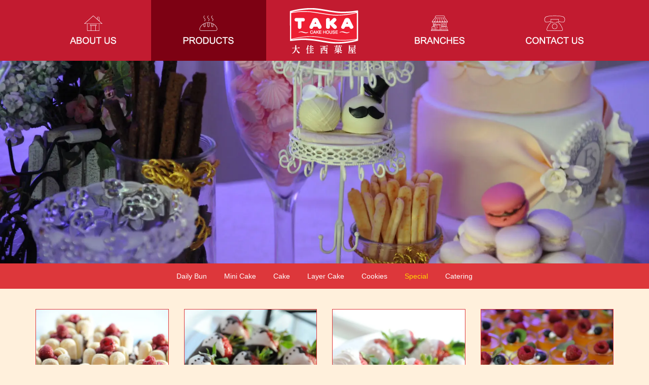

--- FILE ---
content_type: text/html; charset=UTF-8
request_url: https://taka.com.my/product/category/special
body_size: 2413
content:
<!DOCTYPE html>
<html lang="en-US">
<head>
    <meta charset="UTF-8">
    <meta name="viewport" content="width=device-width, initial-scale=1">

    <link rel="icon" type="image/x-icon" href="/favicon.ico">
    <meta name="csrf-param" content="_csrf">
<meta name="csrf-token" content="KczfRWdiPEhhPhClkVm_-JLbunJ4RVdVTWMGlLTvRBtrru4dMTdjBhNKKMSkMYuqoI6DJEgDYzEpLnHu8p8CWQ==">
    <title>Special - Products - Taka Cake House</title>
    <link href="//cdnjs.cloudflare.com/ajax/libs/twitter-bootstrap/3.4.1/css/bootstrap.min.css" rel="stylesheet">
<link href="/css/site.css" rel="stylesheet">
<link href="/css/style.css" rel="stylesheet">
<link href="/assets/32d2a80a/magnific-popup.css" rel="stylesheet">
    <!-- Global site tag (gtag.js) - Google Analytics -->
    <script async src="https://www.googletagmanager.com/gtag/js?id=G-GJJNTPDHPV"></script>
    <script>
    window.dataLayer = window.dataLayer || [];
    function gtag(){dataLayer.push(arguments);}
    gtag('js', new Date());

    gtag('config', 'G-GJJNTPDHPV');
    </script>
</head>
<body>

    <header class="main-header">
        <nav id="w1" class="navbar-inverse navbar-fixed-top navbar"><div class="container text-center"><div class="navbar-header"><button type="button" class="navbar-toggle" data-toggle="collapse" data-target="#w1-collapse"><span class="sr-only">Toggle navigation</span>
<span class="icon-bar"></span>
<span class="icon-bar"></span>
<span class="icon-bar"></span></button><a class="navbar-brand" href="/"><img class="visible-xs" src="/images/logo_mobile.png"?</a></div><div id="w1-collapse" class="collapse navbar-collapse"><ul id="w2" class="navbar-nav text-center nav" style="float:none;"><li><a class="visible-xs" href="/"><img src="/images/logo.png" /></a></li>
<li><a href="/about-us"><img src="/images/icon_home.png" /></a></li>
<li class="active"><a href="/product/index"><img src="/images/icon_products.png" /></a></li>
<li><a class="hidden-xs" href="/"><img src="/images/logo.png" /></a></li>
<li><a href="/branches"><img src="/images/icon_branches.png" /></a></li>
<li><a href="/contact-us"><img src="/images/icon_contact.png" /></a></li></ul></div></div></nav>    </header>

    <div class="content-wrapper">
        
<section class="hero" style="min-height:400px;background-position:bottom center;background-size:cover;background-image:url('/images/heroes/wedding.webp')">
    <div class="container">
        <div class="row">
            <div class="col-sm-6">

            </div>
        </div>
    </div>
</section>

<section class="ribbon">
    <div class="container">
        
<nav id="w0" class="navbar-ribbon navbar" role="navigation">
    <ul id="w0" class="navbar-nav text-center nav"><li><a href="/product/category/daily-bun">Daily Bun</a></li>
<li><a href="/product/category/mini-cake">Mini Cake</a></li>
<li><a href="/product/category/cake">Cake</a></li>
<li><a href="/product/category/layer-cake">Layer Cake</a></li>
<li><a href="/product/category/cookies">Cookies</a></li>
<li class="active"><a href="/product/category/special">Special</a></li>
<li><a href="/product/category/catering">Catering</a></li></ul></nav>
    </div>
</section>

<section class="content">
    <div class="container">
        

<div class="row">
    <div class="flex">
                    
            <div class="col-sm-6 col-md-3">
                <div class="thumbnail">
                    <a class="img-pop" href="/images/products/06 Special//01 Premium Dessert.webp" title="Premium Dessert">
                        <div class="thumbnail-cover" style="background-image:url('/images/products/06 Special//01 Premium Dessert.webp')"></div>
                    </a>
                                            <div class="caption text-center">
                            <h3>Premium Dessert</h3>
                        </div>
                                    </div>
            </div>
                    
            <div class="col-sm-6 col-md-3">
                <div class="thumbnail">
                    <a class="img-pop" href="/images/products/06 Special//02 Strawberry Choc.webp" title="Strawberry Choc">
                        <div class="thumbnail-cover" style="background-image:url('/images/products/06 Special//02 Strawberry Choc.webp')"></div>
                    </a>
                                            <div class="caption text-center">
                            <h3>Strawberry Choc</h3>
                        </div>
                                    </div>
            </div>
                    
            <div class="col-sm-6 col-md-3">
                <div class="thumbnail">
                    <a class="img-pop" href="/images/products/06 Special//03 Strawverry White Choc.webp" title="Strawverry White Choc">
                        <div class="thumbnail-cover" style="background-image:url('/images/products/06 Special//03 Strawverry White Choc.webp')"></div>
                    </a>
                                            <div class="caption text-center">
                            <h3>Strawverry White Choc</h3>
                        </div>
                                    </div>
            </div>
                    
            <div class="col-sm-6 col-md-3">
                <div class="thumbnail">
                    <a class="img-pop" href="/images/products/06 Special//04 Mousse Cup (White Gift).webp" title="Mousse Cup (White Gift)">
                        <div class="thumbnail-cover" style="background-image:url('/images/products/06 Special//04 Mousse Cup (White Gift).webp')"></div>
                    </a>
                                            <div class="caption text-center">
                            <h3>Mousse Cup (White Gift)</h3>
                        </div>
                                    </div>
            </div>
                    
            <div class="col-sm-6 col-md-3">
                <div class="thumbnail">
                    <a class="img-pop" href="/images/products/06 Special//05 German Cup.webp" title="German Cup">
                        <div class="thumbnail-cover" style="background-image:url('/images/products/06 Special//05 German Cup.webp')"></div>
                    </a>
                                            <div class="caption text-center">
                            <h3>German Cup</h3>
                        </div>
                                    </div>
            </div>
                    
            <div class="col-sm-6 col-md-3">
                <div class="thumbnail">
                    <a class="img-pop" href="/images/products/06 Special//06 Fruit Cup.webp" title="Fruit Cup">
                        <div class="thumbnail-cover" style="background-image:url('/images/products/06 Special//06 Fruit Cup.webp')"></div>
                    </a>
                                            <div class="caption text-center">
                            <h3>Fruit Cup</h3>
                        </div>
                                    </div>
            </div>
                    
            <div class="col-sm-6 col-md-3">
                <div class="thumbnail">
                    <a class="img-pop" href="/images/products/06 Special//07 Tiramasu Cup.webp" title="Tiramasu Cup">
                        <div class="thumbnail-cover" style="background-image:url('/images/products/06 Special//07 Tiramasu Cup.webp')"></div>
                    </a>
                                            <div class="caption text-center">
                            <h3>Tiramasu Cup</h3>
                        </div>
                                    </div>
            </div>
                    
            <div class="col-sm-6 col-md-3">
                <div class="thumbnail">
                    <a class="img-pop" href="/images/products/06 Special//08 Fruitti Cup.webp" title="Fruitti Cup">
                        <div class="thumbnail-cover" style="background-image:url('/images/products/06 Special//08 Fruitti Cup.webp')"></div>
                    </a>
                                            <div class="caption text-center">
                            <h3>Fruitti Cup</h3>
                        </div>
                                    </div>
            </div>
                    
            <div class="col-sm-6 col-md-3">
                <div class="thumbnail">
                    <a class="img-pop" href="/images/products/06 Special//09 Fruit Butter Cake.webp" title="Fruit Butter Cake">
                        <div class="thumbnail-cover" style="background-image:url('/images/products/06 Special//09 Fruit Butter Cake.webp')"></div>
                    </a>
                                            <div class="caption text-center">
                            <h3>Fruit Butter Cake</h3>
                        </div>
                                    </div>
            </div>
                    
            <div class="col-sm-6 col-md-3">
                <div class="thumbnail">
                    <a class="img-pop" href="/images/products/06 Special//10 Premium Dessert.webp" title="Premium Dessert">
                        <div class="thumbnail-cover" style="background-image:url('/images/products/06 Special//10 Premium Dessert.webp')"></div>
                    </a>
                                            <div class="caption text-center">
                            <h3>Premium Dessert</h3>
                        </div>
                                    </div>
            </div>
                    
            <div class="col-sm-6 col-md-3">
                <div class="thumbnail">
                    <a class="img-pop" href="/images/products/06 Special//11 Premium Dessert.webp" title="Premium Dessert">
                        <div class="thumbnail-cover" style="background-image:url('/images/products/06 Special//11 Premium Dessert.webp')"></div>
                    </a>
                                            <div class="caption text-center">
                            <h3>Premium Dessert</h3>
                        </div>
                                    </div>
            </div>
                    
            <div class="col-sm-6 col-md-3">
                <div class="thumbnail">
                    <a class="img-pop" href="/images/products/06 Special//12 Premium Dessert.webp" title="Premium Dessert">
                        <div class="thumbnail-cover" style="background-image:url('/images/products/06 Special//12 Premium Dessert.webp')"></div>
                    </a>
                                            <div class="caption text-center">
                            <h3>Premium Dessert</h3>
                        </div>
                                    </div>
            </div>
                    
            <div class="col-sm-6 col-md-3">
                <div class="thumbnail">
                    <a class="img-pop" href="/images/products/06 Special//13 Premium Dessert.webp" title="Premium Dessert">
                        <div class="thumbnail-cover" style="background-image:url('/images/products/06 Special//13 Premium Dessert.webp')"></div>
                    </a>
                                            <div class="caption text-center">
                            <h3>Premium Dessert</h3>
                        </div>
                                    </div>
            </div>
                    
            <div class="col-sm-6 col-md-3">
                <div class="thumbnail">
                    <a class="img-pop" href="/images/products/06 Special//14 Premium Dessert.webp" title="Premium Dessert">
                        <div class="thumbnail-cover" style="background-image:url('/images/products/06 Special//14 Premium Dessert.webp')"></div>
                    </a>
                                            <div class="caption text-center">
                            <h3>Premium Dessert</h3>
                        </div>
                                    </div>
            </div>
                    
            <div class="col-sm-6 col-md-3">
                <div class="thumbnail">
                    <a class="img-pop" href="/images/products/06 Special//15 Cake Pops.webp" title="Cake Pops">
                        <div class="thumbnail-cover" style="background-image:url('/images/products/06 Special//15 Cake Pops.webp')"></div>
                    </a>
                                            <div class="caption text-center">
                            <h3>Cake Pops</h3>
                        </div>
                                    </div>
            </div>
                    
            <div class="col-sm-6 col-md-3">
                <div class="thumbnail">
                    <a class="img-pop" href="/images/products/06 Special//16 Sugar Candy.webp" title="Sugar Candy">
                        <div class="thumbnail-cover" style="background-image:url('/images/products/06 Special//16 Sugar Candy.webp')"></div>
                    </a>
                                            <div class="caption text-center">
                            <h3>Sugar Candy</h3>
                        </div>
                                    </div>
            </div>
                    
            <div class="col-sm-6 col-md-3">
                <div class="thumbnail">
                    <a class="img-pop" href="/images/products/06 Special//17 Strawberry Bouquet.webp" title="Strawberry Bouquet">
                        <div class="thumbnail-cover" style="background-image:url('/images/products/06 Special//17 Strawberry Bouquet.webp')"></div>
                    </a>
                                            <div class="caption text-center">
                            <h3>Strawberry Bouquet</h3>
                        </div>
                                    </div>
            </div>
                    
            <div class="col-sm-6 col-md-3">
                <div class="thumbnail">
                    <a class="img-pop" href="/images/products/06 Special//18 Macaroon.webp" title="Macaroon">
                        <div class="thumbnail-cover" style="background-image:url('/images/products/06 Special//18 Macaroon.webp')"></div>
                    </a>
                                            <div class="caption text-center">
                            <h3>Macaroon</h3>
                        </div>
                                    </div>
            </div>
            </div>
</div>
    </div>
</section>

    </div>

    <footer class="footer">
        <div class="container">
            <div class="pull-left">
                <a href="http://www.facebook.com/takacakehouse" target="_blank">
                    <img src="/images/icon_facebook.png">
                </a>

                <a href="https://www.messenger.com/t/takacakehouse" target="_blank">
                    <img src="/images/icon_mail.png">
                </a>
            </div>

            <div class="text-right" style="line-height:40px;height:40px;padding:0 10px;margin-left:85px;"><div style="line-height:normal;display:inline-block">Copyright &copy; 2025 by Taka Cake House &reg;. All Right Reserved.</div></div>
        </div>
    </footer>

<script src="//ajax.googleapis.com/ajax/libs/jquery/2.2.4/jquery.min.js"></script>
<script src="/assets/5fea6b48/yii.js"></script>
<script src="/assets/32d2a80a/jquery.magnific-popup.min.js"></script>
<script src="//cdnjs.cloudflare.com/ajax/libs/twitter-bootstrap/3.4.1/js/bootstrap.min.js" integrity="sha512-oBTprMeNEKCnqfuqKd6sbvFzmFQtlXS3e0C/RGFV0hD6QzhHV+ODfaQbAlmY6/q0ubbwlAM/nCJjkrgA3waLzg==" crossorigin="anonymous"></script>
<script>
    $('.img-pop').magnificPopup({
        type:'image',
        gallery:{
            enabled:true
        },
        removalDelay: 300,
        mainClass: 'mfp-fade'
    })
</script>
<script>jQuery(function ($) {

$('#w1-collapse').on('show.bs.collapse', function () {
    $('body').addClass('modal-open')
})
$('#w1-collapse').on('hide.bs.collapse', function () {
    $('body').removeClass('modal-open')
})

});</script></body>
</html>


--- FILE ---
content_type: text/css
request_url: https://taka.com.my/css/site.css
body_size: 754
content:
html,
body {
    height: 100%;
    background-color:#FFF0DC;
    color:#DD373B;
}
.main-header {
    overflow: auto;
    background-color:black;
    height:50px;
}
.content-wrapper {
    min-height: 100%;
    height: auto;
    margin: 0 auto -50px;
    padding: 0;
    padding-bottom:50px;
    position:relative;
}

.footer {
    min-height: 60px;
    background-color: #C21B30;
    color:white;
    border-top: none;
    padding:10px 0;
    z-index: 100;
    position:relative;
}

.jumbotron {
    text-align: center;
    background-color: transparent;
}

.jumbotron .btn {
    font-size: 21px;
    padding: 14px 24px;
}

.not-set {
    color: #c55;
    font-style: italic;
}

/* add sorting icons to gridview sort links */
a.asc:after, a.desc:after {
    position: relative;
    top: 1px;
    display: inline-block;
    font-family: 'Glyphicons Halflings';
    font-style: normal;
    font-weight: normal;
    line-height: 1;
    padding-left: 5px;
}

a.asc:after {
    content: "\e151";
}

a.desc:after {
    content: "\e152";
}

.sort-numerical a.asc:after {
    content: "\e153";
}

.sort-numerical a.desc:after {
    content: "\e154";
}

.sort-ordinal a.asc:after {
    content: "\e155";
}

.sort-ordinal a.desc:after {
    content: "\e156";
}

.grid-view td {
    white-space: nowrap;
}

.grid-view .filters input,
.grid-view .filters select {
    min-width: 50px;
}

.hint-block {
    display: block;
    margin-top: 5px;
    color: #999;
}

.error-summary {
    color: #a94442;
    background: #fdf7f7;
    border-left: 3px solid #eed3d7;
    padding: 10px 20px;
    margin: 0 0 15px 0;
}

/* align the logout "link" (button in form) of the navbar */
.nav > li > form {
    padding: 8px;
}
@media(min-width:768px) {
	.nav li > form {
	    padding: 3px;
	}
    .main-header {
        height:80px;
    }
}
@media(min-width:992px) {
    .main-header {
        height:100px;
    }
}
@media(min-width:1200px) {
    .main-header {
        height:120px;
    }
}

.nav > li > form > button:hover {
    text-decoration: none;
}

.cover {
    position:absolute;
    top:0;
    bottom:0;
    left:0;
    right:0;
    z-index:12;
}


--- FILE ---
content_type: text/css
request_url: https://taka.com.my/css/style.css
body_size: 765
content:
section.hero {
  background-color: #0A0406;
  color: #FFF0DC; }
section.ribbon {
  background-color: #DD373B; }
section.content {
  padding: 40px 0; }
  section.content h1 {
    text-align: center;
    font-weight: 100;
    font-size: 48px; }
  section.content h3 {
    font-weight: normal;
    font-size: 20px; }

.thumbnail {
  border-radius: 0;
  border-color: #DD373B;
  padding: 0;
  background-color: #FFF0DC; }

.thumbnail .caption {
  padding: 0px 25px;
  color: #DD373B; }

.product {
  display: flex;
  flex-basis: auto;
  flex-grow: 1;
  width: 100%;
  max-width: 100%; }

@media (min-width: 768px) {
  .product {
    width: 24.96%;
    max-width: 24%; } }
.thumbnail-cover {
  height: 250px;
  background-repeat: no-repeat;
  background-size: cover;
  background-position: bottom center; }

.carousel-cover {
  height: auto;
  min-height: 100%;
  position: relative; }
  .carousel-cover .jumbotron {
    height: auto;
    min-height: 100%; }

.carousel-inner, .carousel-inner .item {
  position: absolute;
  top: 0;
  right: 0;
  left: 0;
  bottom: 0; }

.flex {
  display: flex;
  align-items: stretch;
  flex-wrap: wrap; }
  .flex .col-sm-4, .flex .col-sm-6, .flex .col-md-3, .flex .col-md-4 {
    display: flex;
    flex: 0 1 auto;
    flex-basis: 100%; }
    .flex .col-sm-4 .thumbnail, .flex .col-sm-6 .thumbnail, .flex .col-md-3 .thumbnail, .flex .col-md-4 .thumbnail {
      width: 100%; }
  @media (min-width: 768px) {
    .flex .col-sm-4, .flex .col-sm-6, .flex .col-md-3, .flex .col-md-4 {
      flex-basis: auto; } }

.navbar-brand {
  padding: 0; }

.navbar-inverse {
  background-color: #C21B30;
  border-bottom: none; }
.navbar-inverse .navbar-nav > li {
  width: 100%;
  float: left; }
  .navbar-inverse .navbar-nav > li > a {
    color: white;
    padding: 0; }
    .navbar-inverse .navbar-nav > li > a > img {
      width: auto;
      max-width: 100%; }
  .navbar-inverse .navbar-nav > li.active > a, .navbar-inverse .navbar-nav > li.active > a:hover, .navbar-inverse .navbar-nav > li.active > a:focus {
    background-color: #7D0113; }
  @media (min-width: 768px) {
    .navbar-inverse .navbar-nav > li {
      width: 19.97%; } }
.navbar-inverse .navbar-toggle {
  border-color: #7D0113; }
  .navbar-inverse .navbar-toggle:hover, .navbar-inverse .navbar-toggle:focus {
    background-color: #7D0113; }

.navbar-ribbon {
  margin-bottom: 0;
  border: none;
  text-align: center; }
.navbar-ribbon .navbar-nav {
  float: none; }
.navbar-ribbon .navbar-nav > li {
  display: inline-block;
  float: none; }
  .navbar-ribbon .navbar-nav > li > a {
    color: white; }
    .navbar-ribbon .navbar-nav > li > a:hover {
      background-color: #7D0113; }
  .navbar-ribbon .navbar-nav > li.active > a, .navbar-ribbon .navbar-nav > li.active > a:hover, .navbar-ribbon .navbar-nav > li.active > a:focus {
    color: gold; }

/*# sourceMappingURL=style.css.map */
